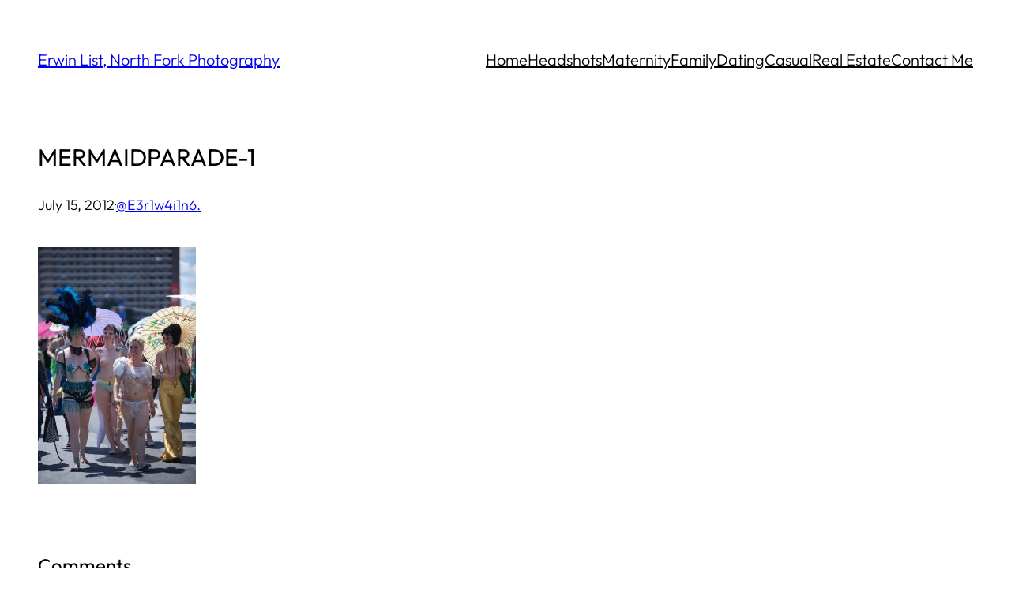

--- FILE ---
content_type: text/html; charset=utf-8
request_url: https://www.google.com/recaptcha/api2/aframe
body_size: 266
content:
<!DOCTYPE HTML><html><head><meta http-equiv="content-type" content="text/html; charset=UTF-8"></head><body><script nonce="LI9gk2DrnAtLaID6IXyIkg">/** Anti-fraud and anti-abuse applications only. See google.com/recaptcha */ try{var clients={'sodar':'https://pagead2.googlesyndication.com/pagead/sodar?'};window.addEventListener("message",function(a){try{if(a.source===window.parent){var b=JSON.parse(a.data);var c=clients[b['id']];if(c){var d=document.createElement('img');d.src=c+b['params']+'&rc='+(localStorage.getItem("rc::a")?sessionStorage.getItem("rc::b"):"");window.document.body.appendChild(d);sessionStorage.setItem("rc::e",parseInt(sessionStorage.getItem("rc::e")||0)+1);localStorage.setItem("rc::h",'1769121655102');}}}catch(b){}});window.parent.postMessage("_grecaptcha_ready", "*");}catch(b){}</script></body></html>

--- FILE ---
content_type: text/css
request_url: https://www.erwinlist.com/html/wp-content/themes/baselayer/style.css?ver=0.9
body_size: 3525
content:
/*
Theme Name: Baselayer
Theme URI: https://briangardner.com/baselayer/
Author: Brian Gardner
Author URI: https://briangardner.com/
Description: Baselayer is the lightweight foundation beneath the versatile Powder theme. Built for clarity and speed, it reflects thoughtful simplicity and natively supports the block editor. Whether creating for yourself or clients, Baselayer delivers the essentials: fresh, clean, and ready to go.
Requires at least: 6.8
Tested up to: 6.8
Requires PHP: 7.2
Version: 0.9
License: GNU General Public License v3
License URI: https://www.gnu.org/licenses/gpl-3.0.html
Text Domain: baselayer
Tags: block-patterns, block-styles, custom-colors, custom-logo, custom-menu, editor-style, full-site-editing, one-column, translation-ready, wide-blocks
*/


/* Defaults
---------------------------------------- */

a,
button,
input,
textarea,
.wp-element-button {
	transition: all 0.2s ease-in-out;
}

a,
a:focus,
a:hover,
a:not(.wp-element-button) {
	text-decoration-thickness: 1px;
}

b,
strong,
th {
	font-weight: var(--wp--custom--font-weight--medium);
}

mark {
	font-size: var(--wp--preset--font-size--small);
	font-weight: var(--wp--custom--font-weight--regular);
	padding: 5px 8px;
}

/* -- Forms -- */

input,
select,
textarea {
	background-color: var(--wp--preset--color--base);
	border: 1px solid var(--wp--preset--color--contrast);
	border-radius: 0;
	color: var(--wp--preset--color--contrast);
	font-family: inherit;
	font-size: var(--wp--preset--font-size--medium);
	font-weight: var(--wp--custom--font-weight--light);
	line-height: var(--wp--custom--line-height--medium);
	padding: 10px 15px;
	width: 100%;
}

input:focus,
textarea:focus {
	filter: brightness(95%);
	outline: none;
}

input[type="checkbox"],
input[type="image"],
input[type="radio"] {
	width: auto;
}

input[type="button"],
input[type="email"],
input[type="search"],
input[type="submit"],
input[type="text"],
textarea {
	-webkit-appearance: none;
}

::placeholder {
	color: var(--wp--preset--color--contrast);
	font-size: var(--wp--preset--font-size--small);
	opacity: 0.5;
}

/* Blocks
---------------------------------------- */

/* -- Navigation -- */

.wp-block-navigation__responsive-container.is-menu-open {
	padding: var(--wp--preset--spacing--30) var(--wp--preset--spacing--40);
}

.wp-block-navigation__responsive-container-close,
.wp-block-navigation__responsive-container-open {
	border: 1px solid currentColor;
	padding: 2px;
}

/* -- Navigation Submenu -- */

.wp-block-navigation:not(.has-background) .wp-block-navigation__responsive-container.is-menu-open,
.wp-block-navigation:not(.has-background) .wp-block-navigation__submenu-container {
	background-color: var(--wp--preset--color--base);
	color: var(--wp--preset--color--contrast);
}

.has-contrast-background-color .wp-block-navigation .wp-block-navigation__responsive-container.is-menu-open,
.has-contrast-background-color .wp-block-navigation__submenu-container {
	background-color: var(--wp--preset--color--contrast);
	color: var(--wp--preset--color--base);
}

.wp-block-navigation:not(.has-background) .wp-block-navigation__submenu-container {
	border-color: var(--wp--preset--color--contrast);
	min-width: 180px !important;
	padding: 10px;
}

.has-contrast-background-color .wp-block-navigation__submenu-container {
	border-color: var(--wp--preset--color--base);
}

.wp-block-navigation :where(.wp-block-navigation__submenu-container) .wp-block-navigation-item__content {
	padding: 2px 10px;
}

.wp-block-navigation__responsive-container.is-menu-open .wp-block-navigation__submenu-container {
	padding-left: 10px !important;
	padding-right: 10px !important;
	padding-top: 5px !important;
}


--- FILE ---
content_type: text/plain
request_url: https://www.google-analytics.com/j/collect?v=1&_v=j102&a=507690432&t=pageview&_s=1&dl=https%3A%2F%2Fwww.erwinlist.com%2Fthe-life-in-nyc%2Fmermaid-parade.html%2Fattachment%2Fmermaidparade-1&ul=en-us%40posix&dt=MERMAIDPARADE-1%20-%20Erwin%20List%2C%20North%20Fork%20Photography&sr=1280x720&vp=1280x720&_u=IEBAAEABAAAAACAAI~&jid=2123903211&gjid=1884772384&cid=1666313619.1769121654&tid=UA-2579197-9&_gid=488203934.1769121654&_r=1&_slc=1&z=572503633
body_size: -450
content:
2,cG-XBE6Y9C0JX